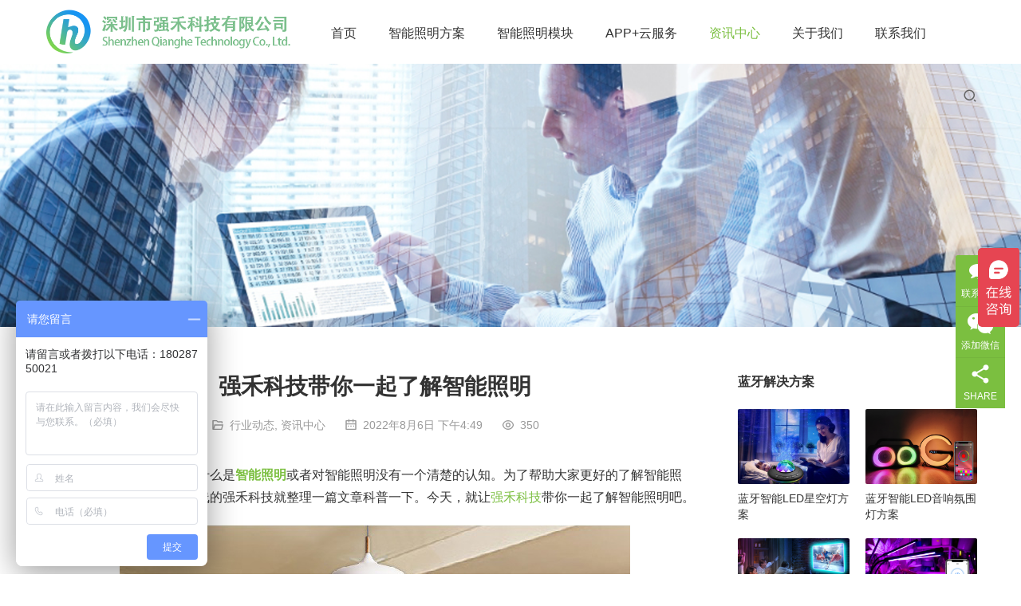

--- FILE ---
content_type: text/html; charset=UTF-8
request_url: https://www.qh-tek.com/gov/7358
body_size: 66779
content:
<!DOCTYPE html>
<html lang="zh-Hans">
<head>
<meta charset="UTF-8">
<meta http-equiv="X-UA-Compatible" content="IE=edge,chrome=1">
<meta name="renderer" content="webkit">
<meta name="viewport" content="initial-scale=1.0,user-scalable=no,maximum-scale=1,width=device-width,viewport-fit=cover">
<meta name="format-detection" content="telephone=no">
<title>强禾科技带你一起了解智能照明-深圳市强禾科技有限公司</title>
<link rel='stylesheet' id='stylesheet-css'  href='/wordpress/wp-content/themes/module/themer/assets/css/index.css?ver=432' type='text/css' media='all' />
<link rel='stylesheet' id='stylesheet-css'  href='/wordpress/wp-content/themes/module/themer/assets/css/swiper.min.css?ver=44' type='text/css' media='all' />
<script type="text/javascript" src="/wordpress/wp-content/themes/module/themer/assets/js/swiper.min.js?ver=33"></script>
<script type="text/javascript" src="/wordpress/wp-content/themes/module/themer/assets/js/bootstrap.bundle.js?ver=33"></script>
<script type="text/javascript" src="/wordpress/wp-content/themes/module/themer/assets/js/index.js?ver=44"></script>
<script type="text/javascript" src="//at.alicdn.com/t/c/font_4113691_l12mxgszyqo.js"></script>

	<style>img:is([sizes="auto" i], [sizes^="auto," i]) { contain-intrinsic-size: 3000px 1500px }</style>
	<meta name="keywords" content="强禾科技带你一起了解智能照明" />
<meta name="description" content="到今天为止，很多人不知道什么是智能照明或者对智能照明没有一个清楚的认知。为了帮助大家更好的了解智能照明，一直奋斗在智能照明一线的强禾科技就整理一篇文章科普一下。今天，就让强禾科技带你一起了解智能照明吧。" />
<meta property="og:type" content="article" />
<meta property="og:url" content="https://www.qh-tek.com/gov/7358" />
<meta property="og:site_name" content="深圳市强禾科技有限公司" />
<meta property="og:title" content="强禾科技带你一起了解智能照明" />
<meta property="og:image" content="https://webone.qh-tek.com/wordpress/wp-content/uploads/2022/08/154.png" />
<meta property="og:description" content="到今天为止，很多人不知道什么是智能照明或者对智能照明没有一个清楚的认知。为了帮助大家更好的了解智能照明，一直奋斗在智能照明一线的强禾科技就整理一篇文章科普一下。今天，就让强禾科技带你一起了解智能照明吧。" />
<link rel="canonical" href="https://www.qh-tek.com/gov/7358" />
<meta name="applicable-device" content="pc,mobile" />
<meta http-equiv="Cache-Control" content="no-transform" />
<link rel="shortcut icon" href="https://webone.qh-tek.com/wordpress/wp-content/uploads/2021/03/favicon.jpg" />
<link rel='dns-prefetch' href='//at.alicdn.com' />
<link rel='dns-prefetch' href='//webone.qh-tek.com' />
<link rel='stylesheet' id='stylesheet-css' href='//webone.qh-tek.com/wordpress/wp-content/uploads/wpcom/style.5.10.1.1746669524.css?ver=5.10.1' type='text/css' media='all' />
<link rel='stylesheet' id='font-awesome-css' href='https://www.qh-tek.com/wordpress/wp-content/themes/module/themer/assets/css/font-awesome.css?ver=5.10.1' type='text/css' media='all' />
<link rel='stylesheet' id='wp-block-library-css' href='https://www.qh-tek.com/wordpress/wp-includes/css/dist/block-library/style.min.css?ver=6.7.1' type='text/css' media='all' />
<style id='classic-theme-styles-inline-css' type='text/css'>
/*! This file is auto-generated */
.wp-block-button__link{color:#fff;background-color:#32373c;border-radius:9999px;box-shadow:none;text-decoration:none;padding:calc(.667em + 2px) calc(1.333em + 2px);font-size:1.125em}.wp-block-file__button{background:#32373c;color:#fff;text-decoration:none}
</style>
<style id='global-styles-inline-css' type='text/css'>
:root{--wp--preset--aspect-ratio--square: 1;--wp--preset--aspect-ratio--4-3: 4/3;--wp--preset--aspect-ratio--3-4: 3/4;--wp--preset--aspect-ratio--3-2: 3/2;--wp--preset--aspect-ratio--2-3: 2/3;--wp--preset--aspect-ratio--16-9: 16/9;--wp--preset--aspect-ratio--9-16: 9/16;--wp--preset--color--black: #000000;--wp--preset--color--cyan-bluish-gray: #abb8c3;--wp--preset--color--white: #ffffff;--wp--preset--color--pale-pink: #f78da7;--wp--preset--color--vivid-red: #cf2e2e;--wp--preset--color--luminous-vivid-orange: #ff6900;--wp--preset--color--luminous-vivid-amber: #fcb900;--wp--preset--color--light-green-cyan: #7bdcb5;--wp--preset--color--vivid-green-cyan: #00d084;--wp--preset--color--pale-cyan-blue: #8ed1fc;--wp--preset--color--vivid-cyan-blue: #0693e3;--wp--preset--color--vivid-purple: #9b51e0;--wp--preset--gradient--vivid-cyan-blue-to-vivid-purple: linear-gradient(135deg,rgba(6,147,227,1) 0%,rgb(155,81,224) 100%);--wp--preset--gradient--light-green-cyan-to-vivid-green-cyan: linear-gradient(135deg,rgb(122,220,180) 0%,rgb(0,208,130) 100%);--wp--preset--gradient--luminous-vivid-amber-to-luminous-vivid-orange: linear-gradient(135deg,rgba(252,185,0,1) 0%,rgba(255,105,0,1) 100%);--wp--preset--gradient--luminous-vivid-orange-to-vivid-red: linear-gradient(135deg,rgba(255,105,0,1) 0%,rgb(207,46,46) 100%);--wp--preset--gradient--very-light-gray-to-cyan-bluish-gray: linear-gradient(135deg,rgb(238,238,238) 0%,rgb(169,184,195) 100%);--wp--preset--gradient--cool-to-warm-spectrum: linear-gradient(135deg,rgb(74,234,220) 0%,rgb(151,120,209) 20%,rgb(207,42,186) 40%,rgb(238,44,130) 60%,rgb(251,105,98) 80%,rgb(254,248,76) 100%);--wp--preset--gradient--blush-light-purple: linear-gradient(135deg,rgb(255,206,236) 0%,rgb(152,150,240) 100%);--wp--preset--gradient--blush-bordeaux: linear-gradient(135deg,rgb(254,205,165) 0%,rgb(254,45,45) 50%,rgb(107,0,62) 100%);--wp--preset--gradient--luminous-dusk: linear-gradient(135deg,rgb(255,203,112) 0%,rgb(199,81,192) 50%,rgb(65,88,208) 100%);--wp--preset--gradient--pale-ocean: linear-gradient(135deg,rgb(255,245,203) 0%,rgb(182,227,212) 50%,rgb(51,167,181) 100%);--wp--preset--gradient--electric-grass: linear-gradient(135deg,rgb(202,248,128) 0%,rgb(113,206,126) 100%);--wp--preset--gradient--midnight: linear-gradient(135deg,rgb(2,3,129) 0%,rgb(40,116,252) 100%);--wp--preset--font-size--small: 13px;--wp--preset--font-size--medium: 20px;--wp--preset--font-size--large: 36px;--wp--preset--font-size--x-large: 42px;--wp--preset--spacing--20: 0.44rem;--wp--preset--spacing--30: 0.67rem;--wp--preset--spacing--40: 1rem;--wp--preset--spacing--50: 1.5rem;--wp--preset--spacing--60: 2.25rem;--wp--preset--spacing--70: 3.38rem;--wp--preset--spacing--80: 5.06rem;--wp--preset--shadow--natural: 6px 6px 9px rgba(0, 0, 0, 0.2);--wp--preset--shadow--deep: 12px 12px 50px rgba(0, 0, 0, 0.4);--wp--preset--shadow--sharp: 6px 6px 0px rgba(0, 0, 0, 0.2);--wp--preset--shadow--outlined: 6px 6px 0px -3px rgba(255, 255, 255, 1), 6px 6px rgba(0, 0, 0, 1);--wp--preset--shadow--crisp: 6px 6px 0px rgba(0, 0, 0, 1);}:where(.is-layout-flex){gap: 0.5em;}:where(.is-layout-grid){gap: 0.5em;}body .is-layout-flex{display: flex;}.is-layout-flex{flex-wrap: wrap;align-items: center;}.is-layout-flex > :is(*, div){margin: 0;}body .is-layout-grid{display: grid;}.is-layout-grid > :is(*, div){margin: 0;}:where(.wp-block-columns.is-layout-flex){gap: 2em;}:where(.wp-block-columns.is-layout-grid){gap: 2em;}:where(.wp-block-post-template.is-layout-flex){gap: 1.25em;}:where(.wp-block-post-template.is-layout-grid){gap: 1.25em;}.has-black-color{color: var(--wp--preset--color--black) !important;}.has-cyan-bluish-gray-color{color: var(--wp--preset--color--cyan-bluish-gray) !important;}.has-white-color{color: var(--wp--preset--color--white) !important;}.has-pale-pink-color{color: var(--wp--preset--color--pale-pink) !important;}.has-vivid-red-color{color: var(--wp--preset--color--vivid-red) !important;}.has-luminous-vivid-orange-color{color: var(--wp--preset--color--luminous-vivid-orange) !important;}.has-luminous-vivid-amber-color{color: var(--wp--preset--color--luminous-vivid-amber) !important;}.has-light-green-cyan-color{color: var(--wp--preset--color--light-green-cyan) !important;}.has-vivid-green-cyan-color{color: var(--wp--preset--color--vivid-green-cyan) !important;}.has-pale-cyan-blue-color{color: var(--wp--preset--color--pale-cyan-blue) !important;}.has-vivid-cyan-blue-color{color: var(--wp--preset--color--vivid-cyan-blue) !important;}.has-vivid-purple-color{color: var(--wp--preset--color--vivid-purple) !important;}.has-black-background-color{background-color: var(--wp--preset--color--black) !important;}.has-cyan-bluish-gray-background-color{background-color: var(--wp--preset--color--cyan-bluish-gray) !important;}.has-white-background-color{background-color: var(--wp--preset--color--white) !important;}.has-pale-pink-background-color{background-color: var(--wp--preset--color--pale-pink) !important;}.has-vivid-red-background-color{background-color: var(--wp--preset--color--vivid-red) !important;}.has-luminous-vivid-orange-background-color{background-color: var(--wp--preset--color--luminous-vivid-orange) !important;}.has-luminous-vivid-amber-background-color{background-color: var(--wp--preset--color--luminous-vivid-amber) !important;}.has-light-green-cyan-background-color{background-color: var(--wp--preset--color--light-green-cyan) !important;}.has-vivid-green-cyan-background-color{background-color: var(--wp--preset--color--vivid-green-cyan) !important;}.has-pale-cyan-blue-background-color{background-color: var(--wp--preset--color--pale-cyan-blue) !important;}.has-vivid-cyan-blue-background-color{background-color: var(--wp--preset--color--vivid-cyan-blue) !important;}.has-vivid-purple-background-color{background-color: var(--wp--preset--color--vivid-purple) !important;}.has-black-border-color{border-color: var(--wp--preset--color--black) !important;}.has-cyan-bluish-gray-border-color{border-color: var(--wp--preset--color--cyan-bluish-gray) !important;}.has-white-border-color{border-color: var(--wp--preset--color--white) !important;}.has-pale-pink-border-color{border-color: var(--wp--preset--color--pale-pink) !important;}.has-vivid-red-border-color{border-color: var(--wp--preset--color--vivid-red) !important;}.has-luminous-vivid-orange-border-color{border-color: var(--wp--preset--color--luminous-vivid-orange) !important;}.has-luminous-vivid-amber-border-color{border-color: var(--wp--preset--color--luminous-vivid-amber) !important;}.has-light-green-cyan-border-color{border-color: var(--wp--preset--color--light-green-cyan) !important;}.has-vivid-green-cyan-border-color{border-color: var(--wp--preset--color--vivid-green-cyan) !important;}.has-pale-cyan-blue-border-color{border-color: var(--wp--preset--color--pale-cyan-blue) !important;}.has-vivid-cyan-blue-border-color{border-color: var(--wp--preset--color--vivid-cyan-blue) !important;}.has-vivid-purple-border-color{border-color: var(--wp--preset--color--vivid-purple) !important;}.has-vivid-cyan-blue-to-vivid-purple-gradient-background{background: var(--wp--preset--gradient--vivid-cyan-blue-to-vivid-purple) !important;}.has-light-green-cyan-to-vivid-green-cyan-gradient-background{background: var(--wp--preset--gradient--light-green-cyan-to-vivid-green-cyan) !important;}.has-luminous-vivid-amber-to-luminous-vivid-orange-gradient-background{background: var(--wp--preset--gradient--luminous-vivid-amber-to-luminous-vivid-orange) !important;}.has-luminous-vivid-orange-to-vivid-red-gradient-background{background: var(--wp--preset--gradient--luminous-vivid-orange-to-vivid-red) !important;}.has-very-light-gray-to-cyan-bluish-gray-gradient-background{background: var(--wp--preset--gradient--very-light-gray-to-cyan-bluish-gray) !important;}.has-cool-to-warm-spectrum-gradient-background{background: var(--wp--preset--gradient--cool-to-warm-spectrum) !important;}.has-blush-light-purple-gradient-background{background: var(--wp--preset--gradient--blush-light-purple) !important;}.has-blush-bordeaux-gradient-background{background: var(--wp--preset--gradient--blush-bordeaux) !important;}.has-luminous-dusk-gradient-background{background: var(--wp--preset--gradient--luminous-dusk) !important;}.has-pale-ocean-gradient-background{background: var(--wp--preset--gradient--pale-ocean) !important;}.has-electric-grass-gradient-background{background: var(--wp--preset--gradient--electric-grass) !important;}.has-midnight-gradient-background{background: var(--wp--preset--gradient--midnight) !important;}.has-small-font-size{font-size: var(--wp--preset--font-size--small) !important;}.has-medium-font-size{font-size: var(--wp--preset--font-size--medium) !important;}.has-large-font-size{font-size: var(--wp--preset--font-size--large) !important;}.has-x-large-font-size{font-size: var(--wp--preset--font-size--x-large) !important;}
:where(.wp-block-post-template.is-layout-flex){gap: 1.25em;}:where(.wp-block-post-template.is-layout-grid){gap: 1.25em;}
:where(.wp-block-columns.is-layout-flex){gap: 2em;}:where(.wp-block-columns.is-layout-grid){gap: 2em;}
:root :where(.wp-block-pullquote){font-size: 1.5em;line-height: 1.6;}
</style>
<link rel='stylesheet' id='wwa-css' href='https://www.qh-tek.com/wordpress/wp-content/plugins/justweapp/css/style.css?ver=3.9.1' type='text/css' media='all' />
<link rel='stylesheet' id='QAPress-css' href='https://www.qh-tek.com/wordpress/wp-content/plugins/qapress/css/style.css?ver=4.1.1' type='text/css' media='all' />
<style id='QAPress-inline-css' type='text/css'>
.q-content .topic-tab.current-tab,.q-content .q-load-more{color: #4285f4;}
        .q-content .topic-tab:hover,.q-content .topic-title:hover,.q-content .topic-cat:hover,.q-content .topic-last-reply a:hover,.q-content .q-info a:hover,.q-content .q-answer .as-user a:hover,.q-content .q-answer .as-action a:hover,.q-content .q-answer .as-comment-url:hover,.q-content .q-answer .as-comment-name a.j-del-comment:hover{color:#3380ff;}
        .q-content .put-top,.q-content .q-pagination .current,.q-mobile-ask a,.q-content .q-answer .as-to-reply,.q-btn-new,.q-content .q-answer .as-submit .btn-submit,.q-content .q-add-header .btn-post{background-color:#4285f4;}
        .q-content .topic-tab.current-tab:hover:after,.q-content .q-pagination a:hover,.q-mobile-ask a:hover,.q-content .q-load-more:hover,.q-content .q-answer .as-to-reply:hover,.q-btn-new:hover,.q-content .q-answer .as-submit .btn-submit:hover,.q-content .q-add-header .btn-post:hover{background-color:#3380ff;}
        .q-content .q-load-more,.q-content .topic-tab.current-tab{border-color: #4285f4;}
        .q-content .q-load-more:hover{border-color: #3380ff;}
        
</style>
<script type="text/javascript" src="https://www.qh-tek.com/wordpress/wp-content/themes/module/themer/assets/js/jquery-3.6.0.min.js?ver=3.6.0" id="jquery-core-js"></script>
<script type="text/javascript" src="https://www.qh-tek.com/wordpress/wp-includes/js/jquery/jquery-migrate.min.js?ver=3.4.1" id="jquery-migrate-js"></script>
<script type="text/javascript" src="https://www.qh-tek.com/wordpress/wp-content/themes/module/themer/assets/js/icons-2.6.18.js?ver=5.10.1" id="wpcom-icons-js"></script>
<script type="text/javascript" src="//at.alicdn.com/t/font_2133257_letsc31308.js?ver=5.10.1" id="iconfont-js"></script>
<script>
var _hmt = _hmt || [];
(function() {
  var hm = document.createElement("script");
  hm.src = "https://hm.baidu.com/hm.js?9cde3306d6fba5bfef6336b1cefa0b88";
  var s = document.getElementsByTagName("script")[0]; 
  s.parentNode.insertBefore(hm, s);
})();
</script>
<!-- Google tag (gtag.js) -->
<script async src="https://www.googletagmanager.com/gtag/js?id=G-0R4LXH31C9"></script>
<script>
  window.dataLayer = window.dataLayer || [];
  function gtag(){dataLayer.push(arguments);}
  gtag('js', new Date());

  gtag('config', 'G-0R4LXH31C9');
</script>
<link rel="icon" href="https://webone.qh-tek.com/wordpress/wp-content/uploads/2021/03/favicon.jpg" sizes="32x32" />
<link rel="icon" href="https://webone.qh-tek.com/wordpress/wp-content/uploads/2021/03/favicon.jpg" sizes="192x192" />
<link rel="apple-touch-icon" href="https://webone.qh-tek.com/wordpress/wp-content/uploads/2021/03/favicon.jpg" />
<meta name="msapplication-TileImage" content="https://webone.qh-tek.com/wordpress/wp-content/uploads/2021/03/favicon.jpg" />
<!--[if lte IE 9]><script src="https://www.qh-tek.com/wordpress/wp-content/themes/module/js/update.js"></script><![endif]-->


</head>
<body class="post-template-default single single-post postid-7358 single-format-standard lang-cn">
<header id="header" class="header">
    <div class="container clearfix">
        <div class="navbar-header">
                        <div class="logo">
                <a href="https://www.qh-tek.com" rel="home"><img src="https://webone.qh-tek.com/wordpress/wp-content/uploads/2023/06/325153251-1.png" alt="深圳市强禾科技有限公司"></a>
            </div>
            <button type="button" class="navbar-toggle collapsed" data-toggle="collapse" data-target=".navbar-menu">
                <span class="icon-bar icon-bar-1"></span>
                <span class="icon-bar icon-bar-2"></span>
                <span class="icon-bar icon-bar-3"></span>
            </button>
        </div>

        <nav class="collapse navbar-collapse navbar-menu">
            <ul id="menu-%e4%b8%bb%e5%af%bc%e8%88%aa" class="nav navbar-nav main-menu wpcom-adv-menu"><li class="menu-item"><a href="https://www.qh-tek.com/">首页</a></li>
<li class="menu-item dropdown"><a href="https://www.qh-tek.com/zndfa" class="dropdown-toggle">智能照明方案</a>
<ul class="dropdown-menu menu-item-wrap menu-item-col-2">
	<li class="menu-item dropdown"><a href="https://www.qh-tek.com/znzm/lydk">蓝牙灯控方案</a>
	<ul class="dropdown-menu">
		<li class="menu-item"><a href="https://www.qh-tek.com/znzm/lydk/lyqcdkfa">蓝牙七彩灯控方案</a></li>
		<li class="menu-item"><a href="https://www.qh-tek.com/znzm/lydk/lyhcdkfa">蓝牙幻彩灯控方案</a></li>
	</ul>
</li>
	<li class="menu-item dropdown"><a href="https://www.qh-tek.com/znzm/wifidk">Wi-Fi灯控方案</a>
	<ul class="dropdown-menu">
		<li class="menu-item"><a href="https://www.qh-tek.com/znzm/wifidk/wifi_qicai">Wi-Fi七彩灯控方案</a></li>
		<li class="menu-item"><a href="https://www.qh-tek.com/znzm/wifidk/wifi_huancai">Wi-Fi幻彩灯控方案</a></li>
	</ul>
</li>
</ul>
</li>
<li class="menu-item dropdown"><a href="https://www.qh-tek.com/cpzx" class="dropdown-toggle">智能照明模块</a>
<ul class="dropdown-menu menu-item-wrap menu-item-col-2">
	<li class="menu-item"><a href="https://www.qh-tek.com/cpzx/wifi">Wi-Fi 照明模块</a></li>
	<li class="menu-item"><a href="https://www.qh-tek.com/cpzx/ly">蓝牙照明模块</a></li>
</ul>
</li>
<li class="menu-item"><a href="https://www.qh-tek.com/app%e4%ba%91%e6%9c%8d%e5%8a%a1">APP+云服务</a></li>
<li class="menu-item current-post-ancestor current-post-parent active dropdown"><a href="https://www.qh-tek.com/gov" class="dropdown-toggle">资讯中心</a>
<ul class="dropdown-menu menu-item-wrap menu-item-col-3">
	<li class="menu-item"><a href="https://www.qh-tek.com/gov/gsxw">公司新闻</a></li>
	<li class="menu-item current-post-ancestor current-post-parent active"><a href="https://www.qh-tek.com/gov/news">行业动态</a></li>
	<li class="menu-item"><a href="https://www.qh-tek.com/gov/mtbd">媒体报道</a></li>
</ul>
</li>
<li class="menu-item dropdown"><a href="https://www.qh-tek.com/about" class="dropdown-toggle">关于我们</a>
<ul class="dropdown-menu menu-item-wrap">
	<li class="menu-item"><a href="https://www.qh-tek.com/zz">荣誉资质</a></li>
</ul>
</li>
<li class="menu-item"><a href="https://www.qh-tek.com/lxwm">联系我们</a></li>
</ul><!-- /.navbar-collapse -->

            <div class="navbar-action pull-right">
                                    <div class="search-index pull-left">
                        <a class="search-icon" href="javascript:;"><i class="wpcom-icon wi"><svg aria-hidden="true"><use xlink:href="#wi-search"></use></svg></i></a>
                        <form class="search-form" action="https://www.qh-tek.com" method="get" role="search">
    <input type="text" class="keyword" name="s" placeholder="Type your search here ..." value="">
    <button type="submit" class="submit"><i class="wpcom-icon wi"><svg aria-hidden="true"><use xlink:href="#wi-search"></use></svg></i></button>
</form>                    </div><!-- /.search-index -->
                                
                            </div>
        </nav>
    </div><!-- /.container -->
</header>
<div id="wrap">
<div class="banner banner-style-none">
    <img class="banner-img" src="https://webone.qh-tek.com/wordpress/wp-content/uploads/2022/03/2022032509221287.png" alt="banner">
            <div class="banner-content">
            <div class="container">
                                            </div>
        </div>
    </div>
    <div class="container wrap">
        <ol class="breadcrumb" vocab="https://schema.org/" typeof="BreadcrumbList"><li class="home" property="itemListElement" typeof="ListItem"><a href="https://www.qh-tek.com" property="item" typeof="WebPage"><span property="name" class="hide">深圳市强禾科技有限公司</span>Home</a><meta property="position" content="1"></li><li property="itemListElement" typeof="ListItem"><i class="wpcom-icon wi"><svg aria-hidden="true"><use xlink:href="#wi-arrow-right-3"></use></svg></i><a href="https://www.qh-tek.com/gov" property="item" typeof="WebPage"><span property="name">资讯中心</span></a><meta property="position" content="2"></li><li property="itemListElement" typeof="ListItem"><i class="wpcom-icon wi"><svg aria-hidden="true"><use xlink:href="#wi-arrow-right-3"></use></svg></i><a href="https://www.qh-tek.com/gov/news" property="item" typeof="WebPage"><span property="name">行业动态</span></a><meta property="position" content="3"></li></ol>        <div class="main">
                            <div class="entry">
                                        <h1 class="entry-title">强禾科技带你一起了解智能照明</h1>
                    <div class="entry-meta">
        <span class="entry-emta-item"><i class="wpcom-icon wi"><svg aria-hidden="true"><use xlink:href="#wi-folder-open"></use></svg></i> <a href="https://www.qh-tek.com/gov/news" rel="category tag">行业动态</a>, <a href="https://www.qh-tek.com/gov" rel="category tag">资讯中心</a></span>
    <time class="entry-emta-item entry-date published" datetime="2022-08-06T16:49:06+08:00" pubdate>
        <i class="wpcom-icon wi"><svg aria-hidden="true"><use xlink:href="#wi-date"></use></svg></i> 2022年8月6日 下午4:49    </time>
    <span class="entry-emta-item"><i class="wpcom-icon wi"><svg aria-hidden="true"><use xlink:href="#wi-eye"></use></svg></i> 350</span></div>                                        <div class="entry-content">
                        
<p style="font-size:16px">到今天为止，很多人不知道什么是<strong><span class="wpcom_tag_link"><a href="https://www.qh-tek.com/gov/tag/%e6%99%ba%e8%83%bd%e7%85%a7%e6%98%8e" title="智能照明" target="_blank">智能照明</a></span></strong>或者对智能照明没有一个清楚的认知。为了帮助大家更好的了解智能照明，一直奋斗在智能照明一线的强禾科技就整理一篇文章科普一下。今天，就让<a href="https://www.qh-tek.com/" data-type="URL" data-id="https://www.qh-tek.com/" target="_blank" rel="noreferrer noopener">强禾科技</a>带你一起了解智能照明吧。</p>


<div class="wp-block-image">
<figure class="aligncenter size-full"><img fetchpriority="high" decoding="async" width="640" height="444" src="https://webone.qh-tek.com/wordpress/wp-content/uploads/2022/08/154.png" alt="强禾科技带你一起了解智能照明" class="wp-image-7359"/></figure></div>


<h2 class="wp-block-heading" style="font-size:16px"><strong>什么是智能照明？</strong></h2>



<p style="font-size:16px">智能照明，顾名思议就是智能化照明，它突破了传统灯具的种种限制，不光可以照明还可以变换色彩及律动来营造氛围。通俗一点来说就是灯里面内置无线控制芯片，它可以通过手机APP或者语音进行控制。它有多种连接方式，比如：蓝牙、红外、wifi等；每个智能灯带、智能灯泡和LED 集成灯具都允许通过手机或智能语音音响（小度、小爱、Google Assistant、Amazon Alexa等）无线去进行控制。</p>



<p style="font-size:16px">智能灯拥有丰富的色彩，但是你以为智能照明就只有这些吗？不，它不光可以调节色彩，还可以进行0-100%无极调光，音乐模式和情景模式，在你不想动手的时候还可以定时开关灯。与传统的白炽灯或 CFL 灯泡相比，智能 LED 灯泡使用寿命更长，产生的热量也更低，使用的能源更少，从而有环保节能方面的众多优势。</p>



<p style="font-size:16px">今天强禾科技作为专业的智能照明方案商，推出了wifi芯片BL602c，它可以接入第三方智能语音音响进行控制，也可以蓝牙直接连接。</p>



<h2 class="wp-block-heading" style="font-size:16px"><strong>强禾科技-wifi双模灯带方案</strong></h2>



<p style="font-size:16px">强禾科技推出wifi双模灯带方案，使用wifi芯片BL602c，灯带不光可以采用蓝牙直连的方式连接，还可以采用蓝牙+wifi的方式进行连接，更可以通过第三方智能语音音响连接。支持多种模式切换和手动调色、音乐律动、无线开关、定时开关功能；做到随心随意的控制，同时也能够采用分组的方式或一键控制多个幻彩灯等方案特色。</p>


<div class="wp-block-image">
<figure class="aligncenter size-full"><img decoding="async" width="640" height="396" src="https://webone.qh-tek.com/wordpress/wp-content/uploads/2022/08/b.jpg" alt="强禾科技带你一起了解智能照明" class="wp-image-7360"/></figure></div>


<h2 class="wp-block-heading" style="font-size:16px"><strong>主要功能</strong></h2>



<p style="font-size:16px">白光调节、颜色调节与亮度控制。</p>



<p style="font-size:16px">音乐模式，让灯光与音乐一起共舞。</p>



<p style="font-size:16px">情景模式与自定义颜色控制。</p>



<p style="font-size:16px">律动功能，手机律动与外麦律动。</p>



<p style="font-size:16px">定时开关控制与智能语音控制。</p>



<h2 class="wp-block-heading" style="font-size:16px"><strong>应用场景</strong></h2>



<p style="font-size:16px">家庭。可以在过道、床头、书柜、橱柜、酒柜、室内楼梯等用LED幻彩灯来制作灯光效果，用以衬托整个房屋布局的氛围。</p>



<p style="font-size:16px">酒吧。这些作为依靠灯光氛围衬托的场所，可以通过幻彩灯的设计，为整个场所的环境进行氛围的设计。</p>



<p style="font-size:16px">店铺。内部装饰和店铺的外面也可用到幻彩灯来装饰效果，进行商铺名字和商品的突出。</p>



<p style="font-size:16px">车载。车载氛围灯及其它各种氛围灯。</p>



<p style="font-size:16px">好了，以上就是强禾科技带你了解到的智能照明，并且介绍了我们的一些方案。有兴趣的朋友可以去咨询我们的方案和关注本网站。</p>
                                            </div>

                    <div class="entry-footer">
    <div class="entry-tag"><a href="https://www.qh-tek.com/gov/tag/%e6%99%ba%e8%83%bd%e7%85%a7%e6%98%8e" rel="tag">智能照明</a></div>
    <div class="entry-page">
        <p>Previous: <a href="https://www.qh-tek.com/gov/7353" rel="prev">强禾科技：wifi幻彩灯带智能语音解决方案</a></p>
        <p>Next: <a href="https://www.qh-tek.com/gov/7361" rel="next">蓝牙灯控方案公司有哪些？</a></p>
    </div>
</div><h3 class="entry-related-title">看了以上内容的人，还看了以下内容：</h3><ul class="entry-related "><li class="related-item"><a href="https://www.qh-tek.com/gov/7984" title="太阳能灯如何来控制照明时间">太阳能灯如何来控制照明时间</a></li><li class="related-item"><a href="https://www.qh-tek.com/gov/7737" title="wifi智能灯怎么连接手机APP">wifi智能灯怎么连接手机APP</a></li><li class="related-item"><a href="https://www.qh-tek.com/gov/5728" title="智能照明传感器可增强色彩稳定性">智能照明传感器可增强色彩稳定性</a></li><li class="related-item"><a href="https://www.qh-tek.com/gov/7000" title="蓝牙ble是什么意思,看完这篇文章就知道">蓝牙ble是什么意思,看完这篇文章就知道</a></li><li class="related-item"><a href="https://www.qh-tek.com/gov/8102" title="智能灯开发方案，让灯光控制方便又智能">智能灯开发方案，让灯光控制方便又智能</a></li><li class="related-item"><a href="https://www.qh-tek.com/gov/7755" title="LED灯带控制器能带多少米灯带">LED灯带控制器能带多少米灯带</a></li><li class="related-item"><a href="https://www.qh-tek.com/gov/8678" title="强禾车载氛围灯方案，让驾驶更安全更富乐趣！">强禾车载氛围灯方案，让驾驶更安全更富乐趣！</a></li><li class="related-item"><a href="https://www.qh-tek.com/gov/7562" title="蓝牙4.0 LED灯控方案优势是什么？">蓝牙4.0 LED灯控方案优势是什么？</a></li><li class="related-item"><a href="https://www.qh-tek.com/gov/7549" title="蓝牙灯控方案有多少种？">蓝牙灯控方案有多少种？</a></li><li class="related-item"><a href="https://www.qh-tek.com/gov/7975" title="蓝牙4.1和4.2的区别是什么">蓝牙4.1和4.2的区别是什么</a></li></ul>                </div>
                    </div>
                    <aside class="sidebar">
                <div id="wpcom-lastest-products-2" class="widget widget_lastest_products"><h3 class="widget-title"><span>蓝牙解决方案</span></h3>            <ul class="p-list row">
                                    <li class="col-xs-12 col-md-12 p-item">
                        <div class="p-item-wrap">
                            <a class="thumb" href="https://www.qh-tek.com/gov/8005">
                                <img width="480" height="320" src="https://webone.qh-tek.com/wordpress/wp-content/uploads/2023/02/cib-480x320.jpg" class="attachment-post-thumbnail size-post-thumbnail wp-post-image" alt="蓝牙智能LED星空灯方案" decoding="async" />                            </a>
                            <h4 class="title">
                                <a href="https://www.qh-tek.com/gov/8005" title="蓝牙智能LED星空灯方案">
                                    蓝牙智能LED星空灯方案                                </a>
                            </h4>
                        </div>
                    </li>
                                    <li class="col-xs-12 col-md-12 p-item">
                        <div class="p-item-wrap">
                            <a class="thumb" href="https://www.qh-tek.com/gov/7915">
                                <img width="480" height="320" src="https://webone.qh-tek.com/wordpress/wp-content/uploads/2023/01/2023011109380841-480x320.png" class="attachment-post-thumbnail size-post-thumbnail wp-post-image" alt="蓝牙智能LED音响氛围灯方案" decoding="async" />                            </a>
                            <h4 class="title">
                                <a href="https://www.qh-tek.com/gov/7915" title="蓝牙智能LED音响氛围灯方案">
                                    蓝牙智能LED音响氛围灯方案                                </a>
                            </h4>
                        </div>
                    </li>
                                    <li class="col-xs-12 col-md-12 p-item">
                        <div class="p-item-wrap">
                            <a class="thumb" href="https://www.qh-tek.com/gov/7868">
                                <img width="480" height="320" src="https://webone.qh-tek.com/wordpress/wp-content/uploads/2023/01/2023011102131333-480x320.png" class="attachment-post-thumbnail size-post-thumbnail wp-post-image" alt="蓝牙智能led控制器方案" decoding="async" />                            </a>
                            <h4 class="title">
                                <a href="https://www.qh-tek.com/gov/7868" title="蓝牙智能led控制器方案">
                                    蓝牙智能led控制器方案                                </a>
                            </h4>
                        </div>
                    </li>
                                    <li class="col-xs-12 col-md-12 p-item">
                        <div class="p-item-wrap">
                            <a class="thumb" href="https://www.qh-tek.com/gov/7858">
                                <img width="480" height="320" src="https://webone.qh-tek.com/wordpress/wp-content/uploads/2023/01/2023011102095738-480x320.png" class="attachment-post-thumbnail size-post-thumbnail wp-post-image" alt="蓝牙智能LED植物灯方案" decoding="async" />                            </a>
                            <h4 class="title">
                                <a href="https://www.qh-tek.com/gov/7858" title="蓝牙智能LED植物灯方案">
                                    蓝牙智能LED植物灯方案                                </a>
                            </h4>
                        </div>
                    </li>
                                    <li class="col-xs-12 col-md-12 p-item">
                        <div class="p-item-wrap">
                            <a class="thumb" href="https://www.qh-tek.com/gov/7850">
                                <img width="480" height="320" src="https://webone.qh-tek.com/wordpress/wp-content/uploads/2023/01/2023011102090565-480x320.png" class="attachment-post-thumbnail size-post-thumbnail wp-post-image" alt="蓝牙幻彩户外灯串方案" decoding="async" />                            </a>
                            <h4 class="title">
                                <a href="https://www.qh-tek.com/gov/7850" title="蓝牙幻彩户外灯串方案">
                                    蓝牙幻彩户外灯串方案                                </a>
                            </h4>
                        </div>
                    </li>
                                    <li class="col-xs-12 col-md-12 p-item">
                        <div class="p-item-wrap">
                            <a class="thumb" href="https://www.qh-tek.com/gov/7568">
                                <img width="480" height="320" src="https://webone.qh-tek.com/wordpress/wp-content/uploads/2022/10/2022101807092943-480x320.png" class="attachment-post-thumbnail size-post-thumbnail wp-post-image" alt="蓝牙智能LED幻彩皮线灯方案" decoding="async" />                            </a>
                            <h4 class="title">
                                <a href="https://www.qh-tek.com/gov/7568" title="蓝牙智能LED幻彩皮线灯方案">
                                    蓝牙智能LED幻彩皮线灯方案                                </a>
                            </h4>
                        </div>
                    </li>
                            </ul>
        </div><div id="wpcom-lastest-products-3" class="widget widget_lastest_products"><h3 class="widget-title"><span>产品案例</span></h3>            <ul class="p-list row">
                                    <li class="col-xs-12 col-md-12 p-item">
                        <div class="p-item-wrap">
                            <a class="thumb" href="https://www.qh-tek.com/gov/8628">
                                <img width="480" height="320" src="https://webone.qh-tek.com/wordpress/wp-content/uploads/2024/01/aa-480x320.jpg" class="attachment-post-thumbnail size-post-thumbnail wp-post-image" alt="Wi-Fi双模单按键控制器" decoding="async" />                            </a>
                            <h4 class="title">
                                <a href="https://www.qh-tek.com/gov/8628" title="Wi-Fi双模单按键控制器">
                                    Wi-Fi双模单按键控制器                                </a>
                            </h4>
                        </div>
                    </li>
                                    <li class="col-xs-12 col-md-12 p-item">
                        <div class="p-item-wrap">
                            <a class="thumb" href="https://www.qh-tek.com/gov/8617">
                                <img width="480" height="320" src="https://webone.qh-tek.com/wordpress/wp-content/uploads/2024/01/b1-1-480x320.png" class="attachment-post-thumbnail size-post-thumbnail wp-post-image" alt="Wi-Fi双模mini控制器" decoding="async" />                            </a>
                            <h4 class="title">
                                <a href="https://www.qh-tek.com/gov/8617" title="Wi-Fi双模mini控制器">
                                    Wi-Fi双模mini控制器                                </a>
                            </h4>
                        </div>
                    </li>
                                    <li class="col-xs-12 col-md-12 p-item">
                        <div class="p-item-wrap">
                            <a class="thumb" href="https://www.qh-tek.com/gov/8493">
                                <img width="480" height="320" src="https://webone.qh-tek.com/wordpress/wp-content/uploads/2023/10/a2-2-480x320.png" class="attachment-post-thumbnail size-post-thumbnail wp-post-image" alt="Wi-Fi + BLE RGB控制板" decoding="async" />                            </a>
                            <h4 class="title">
                                <a href="https://www.qh-tek.com/gov/8493" title="Wi-Fi + BLE RGB控制板">
                                    Wi-Fi + BLE RGB控制板                                </a>
                            </h4>
                        </div>
                    </li>
                                    <li class="col-xs-12 col-md-12 p-item">
                        <div class="p-item-wrap">
                            <a class="thumb" href="https://www.qh-tek.com/gov/8273">
                                <img width="480" height="320" src="https://webone.qh-tek.com/wordpress/wp-content/uploads/2023/06/400-480x320.png" class="attachment-post-thumbnail size-post-thumbnail wp-post-image" alt="WI-FI智能灯控模块" decoding="async" />                            </a>
                            <h4 class="title">
                                <a href="https://www.qh-tek.com/gov/8273" title="WI-FI智能灯控模块">
                                    WI-FI智能灯控模块                                </a>
                            </h4>
                        </div>
                    </li>
                                    <li class="col-xs-12 col-md-12 p-item">
                        <div class="p-item-wrap">
                            <a class="thumb" href="https://www.qh-tek.com/gov/8046">
                                <img width="480" height="320" src="https://webone.qh-tek.com/wordpress/wp-content/uploads/2023/06/22-480x320-1.png" class="attachment-post-thumbnail size-post-thumbnail wp-post-image" alt="wifi幻彩USB控制板" decoding="async" />                            </a>
                            <h4 class="title">
                                <a href="https://www.qh-tek.com/gov/8046" title="wifi幻彩USB控制板">
                                    wifi幻彩USB控制板                                </a>
                            </h4>
                        </div>
                    </li>
                                    <li class="col-xs-12 col-md-12 p-item">
                        <div class="p-item-wrap">
                            <a class="thumb" href="https://www.qh-tek.com/gov/7655">
                                <img width="480" height="320" src="https://webone.qh-tek.com/wordpress/wp-content/uploads/2022/10/2023061602372161-480x320.jpg" class="attachment-post-thumbnail size-post-thumbnail wp-post-image" alt="wifi幻彩控制板" decoding="async" />                            </a>
                            <h4 class="title">
                                <a href="https://www.qh-tek.com/gov/7655" title="wifi幻彩控制板">
                                    wifi幻彩控制板                                </a>
                            </h4>
                        </div>
                    </li>
                                    <li class="col-xs-12 col-md-12 p-item">
                        <div class="p-item-wrap">
                            <a class="thumb" href="https://www.qh-tek.com/gov/7635">
                                <img width="480" height="320" src="https://webone.qh-tek.com/wordpress/wp-content/uploads/2022/10/22-480x320.png" class="attachment-post-thumbnail size-post-thumbnail wp-post-image" alt="蓝牙USB皮线灯控制板" decoding="async" />                            </a>
                            <h4 class="title">
                                <a href="https://www.qh-tek.com/gov/7635" title="蓝牙USB皮线灯控制板">
                                    蓝牙USB皮线灯控制板                                </a>
                            </h4>
                        </div>
                    </li>
                                    <li class="col-xs-12 col-md-12 p-item">
                        <div class="p-item-wrap">
                            <a class="thumb" href="https://www.qh-tek.com/gov/7315">
                                <img width="480" height="320" src="https://webone.qh-tek.com/wordpress/wp-content/uploads/2022/07/wifi-1-480x320.png" class="attachment-post-thumbnail size-post-thumbnail wp-post-image" alt="Wifi LED灯控模块" decoding="async" />                            </a>
                            <h4 class="title">
                                <a href="https://www.qh-tek.com/gov/7315" title="Wifi LED灯控模块">
                                    Wifi LED灯控模块                                </a>
                            </h4>
                        </div>
                    </li>
                            </ul>
        </div><div id="wpcom-lastest-products-4" class="widget widget_lastest_products"><h3 class="widget-title"><span>wifi解决方案</span></h3>            <ul class="p-list row">
                                    <li class="col-xs-12 col-md-12 p-item">
                        <div class="p-item-wrap">
                            <a class="thumb" href="https://www.qh-tek.com/gov/8269">
                                <img width="480" height="320" src="https://webone.qh-tek.com/wordpress/wp-content/uploads/2023/06/2023062902021936-480x320.png" class="attachment-post-thumbnail size-post-thumbnail wp-post-image" alt="Wi-Fi双色温球泡灯智能方案" decoding="async" />                            </a>
                            <h4 class="title">
                                <a href="https://www.qh-tek.com/gov/8269" title="Wi-Fi双色温球泡灯智能方案">
                                    Wi-Fi双色温球泡灯智能方案                                </a>
                            </h4>
                        </div>
                    </li>
                                    <li class="col-xs-12 col-md-12 p-item">
                        <div class="p-item-wrap">
                            <a class="thumb" href="https://www.qh-tek.com/gov/8257">
                                <img width="480" height="320" src="https://webone.qh-tek.com/wordpress/wp-content/uploads/2023/06/2023062901343669-480x320.png" class="attachment-post-thumbnail size-post-thumbnail wp-post-image" alt="Wi-Fi双色温智能灯带方案" decoding="async" />                            </a>
                            <h4 class="title">
                                <a href="https://www.qh-tek.com/gov/8257" title="Wi-Fi双色温智能灯带方案">
                                    Wi-Fi双色温智能灯带方案                                </a>
                            </h4>
                        </div>
                    </li>
                                    <li class="col-xs-12 col-md-12 p-item">
                        <div class="p-item-wrap">
                            <a class="thumb" href="https://www.qh-tek.com/gov/7992">
                                <img width="480" height="320" src="https://webone.qh-tek.com/wordpress/wp-content/uploads/2023/05/2023050907562076-480x320.png" class="attachment-post-thumbnail size-post-thumbnail wp-post-image" alt="wifi智能LED幻彩皮线灯方案" decoding="async" />                            </a>
                            <h4 class="title">
                                <a href="https://www.qh-tek.com/gov/7992" title="wifi智能LED幻彩皮线灯方案">
                                    wifi智能LED幻彩皮线灯方案                                </a>
                            </h4>
                        </div>
                    </li>
                                    <li class="col-xs-12 col-md-12 p-item">
                        <div class="p-item-wrap">
                            <a class="thumb" href="https://www.qh-tek.com/gov/7881">
                                <img width="480" height="320" src="https://webone.qh-tek.com/wordpress/wp-content/uploads/2023/05/2023050907574548-480x320.png" class="attachment-post-thumbnail size-post-thumbnail wp-post-image" alt="wifi智能LED幻彩圣诞灯方案" decoding="async" />                            </a>
                            <h4 class="title">
                                <a href="https://www.qh-tek.com/gov/7881" title="wifi智能LED幻彩圣诞灯方案">
                                    wifi智能LED幻彩圣诞灯方案                                </a>
                            </h4>
                        </div>
                    </li>
                                    <li class="col-xs-12 col-md-12 p-item">
                        <div class="p-item-wrap">
                            <a class="thumb" href="https://www.qh-tek.com/gov/7876">
                                <img width="480" height="320" src="https://webone.qh-tek.com/wordpress/wp-content/uploads/2023/05/2023050907581156-480x320.png" class="attachment-post-thumbnail size-post-thumbnail wp-post-image" alt="wifi智能LED幻彩墙角灯方案" decoding="async" />                            </a>
                            <h4 class="title">
                                <a href="https://www.qh-tek.com/gov/7876" title="wifi智能LED幻彩墙角灯方案">
                                    wifi智能LED幻彩墙角灯方案                                </a>
                            </h4>
                        </div>
                    </li>
                                    <li class="col-xs-12 col-md-12 p-item">
                        <div class="p-item-wrap">
                            <a class="thumb" href="https://www.qh-tek.com/gov/7872">
                                <img width="480" height="320" src="https://webone.qh-tek.com/wordpress/wp-content/uploads/2023/05/2023050907584283-480x320.png" class="attachment-post-thumbnail size-post-thumbnail wp-post-image" alt="wifi智能LED幻彩桌面氛围灯方案" decoding="async" />                            </a>
                            <h4 class="title">
                                <a href="https://www.qh-tek.com/gov/7872" title="wifi智能LED幻彩桌面氛围灯方案">
                                    wifi智能LED幻彩桌面氛围灯方案                                </a>
                            </h4>
                        </div>
                    </li>
                            </ul>
        </div><div id="wpcom-lastest-news-4" class="widget widget_lastest_news"><h3 class="widget-title"><span>相关推荐</span></h3>            <ul>
                                    <li><a href="https://www.qh-tek.com/gov/8813" title="打造沉浸式游戏环境：选择强禾游戏氛围灯">打造沉浸式游戏环境：选择强禾游戏氛围灯</a></li>
                                    <li><a href="https://www.qh-tek.com/gov/8809" title="提升宾馆格调必备装饰：强禾智能宾馆氛围灯">提升宾馆格调必备装饰：强禾智能宾馆氛围灯</a></li>
                                    <li><a href="https://www.qh-tek.com/gov/8804" title="氛围灯光艺术：强禾酒店智能氛围灯4大创新设计">氛围灯光艺术：强禾酒店智能氛围灯4大创新设计</a></li>
                                    <li><a href="https://www.qh-tek.com/gov/8800" title="学习娱乐两不误：强禾宿舍桌面氛围灯装饰你的学习桌">学习娱乐两不误：强禾宿舍桌面氛围灯装饰你的学习桌</a></li>
                                    <li><a href="https://www.qh-tek.com/gov/8795" title="打造浪漫夜晚，强禾夜场氛围灯打造魔幻夜晚">打造浪漫夜晚，强禾夜场氛围灯打造魔幻夜晚</a></li>
                                    <li><a href="https://www.qh-tek.com/gov/8791" title="照亮房间点亮心情：强禾酒店氛围灯让旅程倍增温馨">照亮房间点亮心情：强禾酒店氛围灯让旅程倍增温馨</a></li>
                                    <li><a href="https://www.qh-tek.com/gov/8788" title="极致视听盛宴-强禾电竞氛围灯助你化身游戏主宰">极致视听盛宴-强禾电竞氛围灯助你化身游戏主宰</a></li>
                                    <li><a href="https://www.qh-tek.com/gov/8783" title="强禾桌面氛围灯，尽显生活仪式感">强禾桌面氛围灯，尽显生活仪式感</a></li>
                                    <li><a href="https://www.qh-tek.com/gov/8777" title="强禾桌面氛围灯帮你打造梦幻空间！">强禾桌面氛围灯帮你打造梦幻空间！</a></li>
                                    <li><a href="https://www.qh-tek.com/gov/8773" title="强禾桌面氛围灯和你一起探索精彩光影世界">强禾桌面氛围灯和你一起探索精彩光影世界</a></li>
                            </ul>
        </div><div id="wpcom-lastest-news-7" class="widget widget_lastest_news">            <ul>
                                    <li><a href="https://www.qh-tek.com/gov/8813" title="打造沉浸式游戏环境：选择强禾游戏氛围灯">打造沉浸式游戏环境：选择强禾游戏氛围灯</a></li>
                                    <li><a href="https://www.qh-tek.com/gov/8809" title="提升宾馆格调必备装饰：强禾智能宾馆氛围灯">提升宾馆格调必备装饰：强禾智能宾馆氛围灯</a></li>
                                    <li><a href="https://www.qh-tek.com/gov/8804" title="氛围灯光艺术：强禾酒店智能氛围灯4大创新设计">氛围灯光艺术：强禾酒店智能氛围灯4大创新设计</a></li>
                                    <li><a href="https://www.qh-tek.com/gov/8800" title="学习娱乐两不误：强禾宿舍桌面氛围灯装饰你的学习桌">学习娱乐两不误：强禾宿舍桌面氛围灯装饰你的学习桌</a></li>
                                    <li><a href="https://www.qh-tek.com/gov/8795" title="打造浪漫夜晚，强禾夜场氛围灯打造魔幻夜晚">打造浪漫夜晚，强禾夜场氛围灯打造魔幻夜晚</a></li>
                                    <li><a href="https://www.qh-tek.com/gov/8791" title="照亮房间点亮心情：强禾酒店氛围灯让旅程倍增温馨">照亮房间点亮心情：强禾酒店氛围灯让旅程倍增温馨</a></li>
                                    <li><a href="https://www.qh-tek.com/gov/8788" title="极致视听盛宴-强禾电竞氛围灯助你化身游戏主宰">极致视听盛宴-强禾电竞氛围灯助你化身游戏主宰</a></li>
                                    <li><a href="https://www.qh-tek.com/gov/8783" title="强禾桌面氛围灯，尽显生活仪式感">强禾桌面氛围灯，尽显生活仪式感</a></li>
                                    <li><a href="https://www.qh-tek.com/gov/8777" title="强禾桌面氛围灯帮你打造梦幻空间！">强禾桌面氛围灯帮你打造梦幻空间！</a></li>
                                    <li><a href="https://www.qh-tek.com/gov/8773" title="强禾桌面氛围灯和你一起探索精彩光影世界">强禾桌面氛围灯和你一起探索精彩光影世界</a></li>
                            </ul>
        </div>            </aside>
            </div>
</div>
<footer class="dd footer width-footer-bar footer-simple">
    <div class="container">
                        <div class="copyright">
            <ul class="footer-menu"><li id="menu-item-5580" class="menu-item menu-item-5580"><a href="https://www.qh-tek.com">首页</a></li>
<li id="menu-item-5420" class="menu-item menu-item-5420"><a href="https://www.qh-tek.com/cpzx/ly">蓝牙模块</a></li>
<li id="menu-item-5419" class="menu-item menu-item-5419"><a href="https://www.qh-tek.com/cpzx/wifi">Wi-Fi 模块</a></li>
<li id="menu-item-5644" class="menu-item menu-item-5644"><a href="https://www.qh-tek.com/znzm/lydk">蓝牙灯控方案</a></li>
<li id="menu-item-5643" class="menu-item menu-item-5643"><a href="https://www.qh-tek.com/znzm/wifidk">Wi-Fi灯控方案</a></li>
</ul>            <p>Copyright © 2022 深圳市强禾科技有限公司 版权所有 <a href="https://www.qh-tek.com/sitemap.xml" target="_blank" rel="nofollow noopener">网站地图</a> <a href="https://beian.miit.gov.cn/" target="_blank" rel="nofollow noopener">粤ICP备18120636号</a>  <a href="http://www.beian.gov.cn/portal/registerSystemInfo?recordcode=44030902001221" target="_blank" rel="nofollow noopener"><img class="gaba" src="https://www.qh-tek.com/wordpress/wp-content/uploads/2021/03/gaba.png" alt="公安备案" />粤公网安备 44030902001221号</a></p>
<p>强禾科技11年专注wifi灯带控制器、蓝牙LED控制器、蓝牙LED球泡灯等智能照明解决方案</p>
<p>公司地址：广东省深圳市龙华区观湖街道鹭湖社区观盛五路6号科姆龙科技园C栋806 客服电话<strong>：</strong>0755-84553499</p>
        </div>
    </div>
</footer>
            <div class="action action-style-1 action-color-1 action-pos-0" style="bottom:20%;">
                                                <div class="action-item">
                                    <i class="wpcom-icon fa fa-comments action-item-icon"></i>                                    <span>联系我们</span>                                    <div class="action-item-inner action-item-type-2">
                                        <h3 style="text-align: center;">联系我们</h3>
<h5 style="text-align: center;"><span style="color: #ff0000; font-size: 20px;"><strong><a>0755-84553499</a></strong></span></h5>
<p>在线咨询：<a href="http://wpa.qq.com/msgrd?v=3&amp;uin=244039731&amp;site=qq&amp;menu=yes" target="_blank" rel="noopener noreferrer"><img class="j-lazy alignnone" title="点击这里给我发消息" src="//pub.idqqimg.com/qconn/wpa/button/button_111.gif" alt="点击这里给我发消息" width="79" height="25" border="0" /></a></p>
<p>邮件：<a>info@qh-tek.com</a></p>
<p>工作时间：周一至周五，9:00-23:30，节假日不休</p>
                                    </div>
                                </div>
                                                                                    <div class="action-item">
                                    <i class="wpcom-icon fa fa-wechat action-item-icon"></i>                                    <span>添加微信</span>                                    <div class="action-item-inner action-item-type-1">
                                        <img class="action-item-img" src="https://www.qh-tek.com/wordpress/wp-content/uploads/2021/04/21121850-1.jpg" alt="添加微信">                                    </div>
                                </div>
                                                                                        <div class="action-item j-share">
                        <i class="wpcom-icon wi action-item-icon"><svg aria-hidden="true"><use xlink:href="#wi-share"></use></svg></i>                        <span>SHARE</span>                    </div>
                                    <div class="action-item gotop j-top">
                        <i class="wpcom-icon wi action-item-icon"><svg aria-hidden="true"><use xlink:href="#wi-arrow-up-2"></use></svg></i>                        <span>TOP</span>                    </div>
                            </div>
                    <div class="footer-bar">
                                    <div class="fb-item">
                        <a href="https://www.qh-tek.com">
                            <i class="wpcom-icon fa fa-bars fb-item-icon"></i>                            <span>首页</span>
                        </a>
                    </div>
                                    <div class="fb-item">
                        <a href="tel:18028750021">
                            <i class="wpcom-icon fa fa-phone fb-item-icon"></i>                            <span>电话</span>
                        </a>
                    </div>
                                    <div class="fb-item">
                        <a href="https://www.qh-tek.com/wordpress/wp-content/uploads/2021/04/4001.jpg" class="j-footer-bar-icon">
                            <i class="wpcom-icon fa fa-qq fb-item-icon"></i>                            <span>QQ</span>
                        </a>
                    </div>
                                    <div class="fb-item">
                        <a href="https://www.qh-tek.com/wordpress/wp-content/uploads/2021/04/21121850-1.jpg" class="j-footer-bar-icon">
                            <i class="wpcom-icon fa fa-wechat fb-item-icon"></i>                            <span>微信</span>
                        </a>
                    </div>
                            </div>
        <script type="text/javascript" id="main-js-extra">
/* <![CDATA[ */
var _wpcom_js = {"webp":"","ajaxurl":"https:\/\/www.qh-tek.com\/wordpress\/wp-admin\/admin-ajax.php","theme_url":"https:\/\/www.qh-tek.com\/wordpress\/wp-content\/themes\/module","slide_speed":"3000","static_cdn":"0","is_admin":"0","lightbox":"1","post_id":"7358"};
/* ]]> */
</script>
<script type="text/javascript" src="https://www.qh-tek.com/wordpress/wp-content/themes/module/js/main.js?ver=5.10.1" id="main-js"></script>
<script type="text/javascript" id="wwa-js-extra">
/* <![CDATA[ */
var _wwa_js = {"ajaxurl":"https:\/\/www.qh-tek.com\/wordpress\/wp-admin\/admin-ajax.php","post_id":"7358","rewarded":""};
/* ]]> */
</script>
<script type="text/javascript" src="https://www.qh-tek.com/wordpress/wp-content/plugins/justweapp/js/script.js?ver=3.9.1" id="wwa-js"></script>
<script type="text/javascript" id="wp-postviews-cache-js-extra">
/* <![CDATA[ */
var viewsCacheL10n = {"admin_ajax_url":"https:\/\/www.qh-tek.com\/wordpress\/wp-admin\/admin-ajax.php","nonce":"3e1507b143","post_id":"7358"};
/* ]]> */
</script>
<script type="text/javascript" src="https://www.qh-tek.com/wordpress/wp-content/plugins/wp-postviews/postviews-cache.js?ver=1.68" id="wp-postviews-cache-js"></script>
<script type="text/javascript" id="QAPress-js-js-extra">
/* <![CDATA[ */
var QAPress_js = {"ajaxurl":"https:\/\/www.qh-tek.com\/wordpress\/wp-admin\/admin-ajax.php","ajaxloading":"https:\/\/www.qh-tek.com\/wordpress\/wp-content\/plugins\/qapress\/images\/loading.gif","lang":{"delete":"\u5220\u9664","nocomment":"\u6682\u65e0\u56de\u590d","nocomment2":"\u6682\u65e0\u8bc4\u8bba","addcomment":"\u6211\u6765\u56de\u590d","submit":"\u53d1\u5e03","loading":"\u6b63\u5728\u52a0\u8f7d...","error1":"\u53c2\u6570\u9519\u8bef\uff0c\u8bf7\u91cd\u8bd5","error2":"\u8bf7\u6c42\u5931\u8d25\uff0c\u8bf7\u7a0d\u540e\u518d\u8bd5\uff01","confirm":"\u5220\u9664\u64cd\u4f5c\u65e0\u6cd5\u6062\u590d\uff0c\u5e76\u5c06\u540c\u65f6\u5220\u9664\u5f53\u524d\u56de\u590d\u7684\u8bc4\u8bba\u4fe1\u606f\uff0c\u60a8\u786e\u5b9a\u8981\u5220\u9664\u5417\uff1f","confirm2":"\u5220\u9664\u64cd\u4f5c\u65e0\u6cd5\u6062\u590d\uff0c\u60a8\u786e\u5b9a\u8981\u5220\u9664\u5417\uff1f","confirm3":"\u5220\u9664\u64cd\u4f5c\u65e0\u6cd5\u6062\u590d\uff0c\u5e76\u5c06\u540c\u65f6\u5220\u9664\u5f53\u524d\u95ee\u9898\u7684\u56de\u590d\u8bc4\u8bba\u4fe1\u606f\uff0c\u60a8\u786e\u5b9a\u8981\u5220\u9664\u5417\uff1f","deleting":"\u6b63\u5728\u5220\u9664...","success":"\u64cd\u4f5c\u6210\u529f\uff01","denied":"\u65e0\u64cd\u4f5c\u6743\u9650\uff01","error3":"\u64cd\u4f5c\u5f02\u5e38\uff0c\u8bf7\u7a0d\u540e\u518d\u8bd5\uff01","empty":"\u5185\u5bb9\u4e0d\u80fd\u4e3a\u7a7a","submitting":"\u6b63\u5728\u63d0\u4ea4...","success2":"\u63d0\u4ea4\u6210\u529f\uff01","ncomment":"0\u6761\u8bc4\u8bba","login":"\u62b1\u6b49\uff0c\u60a8\u9700\u8981\u767b\u5f55\u624d\u80fd\u8fdb\u884c\u56de\u590d","error4":"\u63d0\u4ea4\u5931\u8d25\uff0c\u8bf7\u7a0d\u540e\u518d\u8bd5\uff01","need_title":"\u8bf7\u8f93\u5165\u6807\u9898","need_cat":"\u8bf7\u9009\u62e9\u5206\u7c7b","need_content":"\u8bf7\u8f93\u5165\u5185\u5bb9","success3":"\u66f4\u65b0\u6210\u529f\uff01","success4":"\u53d1\u5e03\u6210\u529f\uff01","need_all":"\u6807\u9898\u3001\u5206\u7c7b\u548c\u5185\u5bb9\u4e0d\u80fd\u4e3a\u7a7a","length":"\u5185\u5bb9\u957f\u5ea6\u4e0d\u80fd\u5c11\u4e8e10\u4e2a\u5b57\u7b26","load_done":"\u56de\u590d\u5df2\u7ecf\u5168\u90e8\u52a0\u8f7d","load_fail":"\u52a0\u8f7d\u5931\u8d25\uff0c\u8bf7\u7a0d\u540e\u518d\u8bd5\uff01","load_more":"\u70b9\u51fb\u52a0\u8f7d\u66f4\u591a","approve":"\u786e\u5b9a\u8981\u5c06\u5f53\u524d\u95ee\u9898\u8bbe\u7f6e\u4e3a\u5ba1\u6838\u901a\u8fc7\u5417\uff1f","end":"\u5df2\u7ecf\u5230\u5e95\u4e86","upload_fail":"\u56fe\u7247\u4e0a\u4f20\u51fa\u9519\uff0c\u8bf7\u7a0d\u540e\u518d\u8bd5\uff01","file_types":"\u4ec5\u652f\u6301\u4e0a\u4f20jpg\u3001png\u3001gif\u683c\u5f0f\u7684\u56fe\u7247\u6587\u4ef6","file_size":"\u56fe\u7247\u5927\u5c0f\u4e0d\u80fd\u8d85\u8fc72M","uploading":"\u6b63\u5728\u4e0a\u4f20...","upload":"\u63d2\u5165\u56fe\u7247"}};
/* ]]> */
</script>
<script type="text/javascript" src="https://www.qh-tek.com/wordpress/wp-content/plugins/qapress/js/scripts.min.js?ver=4.1.1" id="QAPress-js-js"></script>
<script src="//webapi.amap.com/maps?v=1.3&key=e07ffdf58c8e8672037bef0d6cae7d4a"></script>
<script>
if( $('#modules-14').length > 0 ){
!function(){

$("#modules-14 .j-modules-inner").eq(0).append("<div id='wrap' class='my-map'><div id='mapContainer'></div></div>");

var infoWindow, map, level = 18,
center = {lng: 114.066613, lat: 22.674734},
features = [{"icon":"cir","color":"red","name":"深圳市强禾科技有限公司","desc":"电话：0755-84553499","desc":"地址：深圳市龙华新区龙华街道清祥路1号宝能科技园6栋B座15G","lnglat":{"Q":22.674734123497498,"R":114.06661326080564,"lng":114.066613,"lat":22.674734},"offset":{"x":-9,"y":-31},"type":"Marker"}];

function loadFeatures(){
for(var feature, data, i = 0, len = features.length, j, jl, path; i < len; i++){
data = features[i];
switch(data.type){
case "Marker":
feature = new AMap.Marker({ map: map, position: new AMap.LngLat(data.lnglat.lng, data.lnglat.lat),
zIndex: 3, extData: data, offset: new AMap.Pixel(data.offset.x, data.offset.y), title: data.name,
content: '<div class="icon icon-' + data.icon + ' icon-'+ data.icon +'-' + data.color +'"></div>' });
break;
case "Polyline":
for(j = 0, jl = data.path.length, path = []; j < jl; j++){
path.push(new AMap.LngLat(data.path[j].lng, data.path[j].lat));
}
feature = new AMap.Polyline({ map: map, path: path, extData: data, zIndex: 2,
strokeWeight: data.strokeWeight, strokeColor: data.strokeColor, strokeOpacity: data.strokeOpacity });
break;
case "Polygon":
for(j = 0, jl = data.path.length, path = []; j < jl; j++){
path.push(new AMap.LngLat(data.path[j].lng, data.path[j].lat));
}
feature = new AMap.Polygon({ map: map, path: path, extData: data, zIndex: 1,
strokeWeight: data.strokeWeight, strokeColor: data.strokeColor, strokeOpacity: data.strokeOpacity,
fillColor: data.fillColor, fillOpacity: data.fillOpacity });
break;
default: feature = null;
}
if(feature){ AMap.event.addListener(feature, "click", mapFeatureClick); }
}
}

function mapFeatureClick(e){
if(!infoWindow){ infoWindow = new AMap.InfoWindow({autoMove: true,isCustom: false}); }
var extData = e.target.getExtData();
infoWindow.setContent("<div class='myinfowindow'><h5>" + extData.name + "</h5><div>" + extData.desc + "</div></div>");
infoWindow.open(map, e.lnglat);
}

map = new AMap.Map("mapContainer", {center: new AMap.LngLat(center.lng, center.lat), level: level, keyboardEnable:true, dragEnable:true, scrollWheel:true, doubleClickZoom:true});

loadFeatures();

map.on('complete', function(){
map.plugin(["AMap.ToolBar", "AMap.OverView", "AMap.Scale"], function(){
map.addControl(new AMap.ToolBar({ruler: true, direction: true, locate: false})); map.addControl(new AMap.OverView({isOpen: true})); map.addControl(new AMap.Scale);
});  
})

}();

}
</script>
    <script type="application/ld+json">
        {
            "@context": {
                "@context": {
                    "images": {
                      "@id": "http://schema.org/image",
                      "@type": "@id",
                      "@container": "@list"
                    },
                    "title": "http://schema.org/headline",
                    "description": "http://schema.org/description",
                    "pubDate": "http://schema.org/DateTime"
                }
            },
            "@id": "https://www.qh-tek.com/gov/7358",
            "title": "强禾科技带你一起了解智能照明",
            "images": ["https://webone.qh-tek.com/wordpress/wp-content/uploads/2022/08/154.png"],
            "description": "到今天为止，很多人不知道什么是智能照明或者对智能照明没有一个清楚的认知。为了帮助大家更好的了解智能照明，一直奋斗在智能照明一线的强禾科技就整理一篇文章科普一下。今天，就让强禾科技带你一起了解智能照明吧。 什么是智能照明？ 智能照明，顾名思议...",
            "pubDate": "2022-08-06T16:49:06",
            "upDate": "2022-08-18T09:19:36"
        }
    </script>
                    <script>(function ($) {$(document).ready(function () {setup_share(1);})})(jQuery);</script>
        </body>
</html>
<!-- Dynamic page generated in 4.663 seconds. -->
<!-- Cached page generated by WP-Super-Cache on 2026-01-14 11:30:39 -->

<!-- super cache -->

--- FILE ---
content_type: application/javascript;charset=utf-8
request_url: https://webapi.amap.com/count?type=f&k=e07ffdf58c8e8672037bef0d6cae7d4a&u=https%253A%252F%252Fwww.qh-tek.com%252Fgov%252F7358&m=0&pf=mac&methods=ev,a&methodsParams=&options=&optionsValue=&cbk=jsonp_143840_&csid=E5F58E35-8A28-4448-B2F3-7700135FC621
body_size: 43
content:


jsonp_143840_&&jsonp_143840_({});